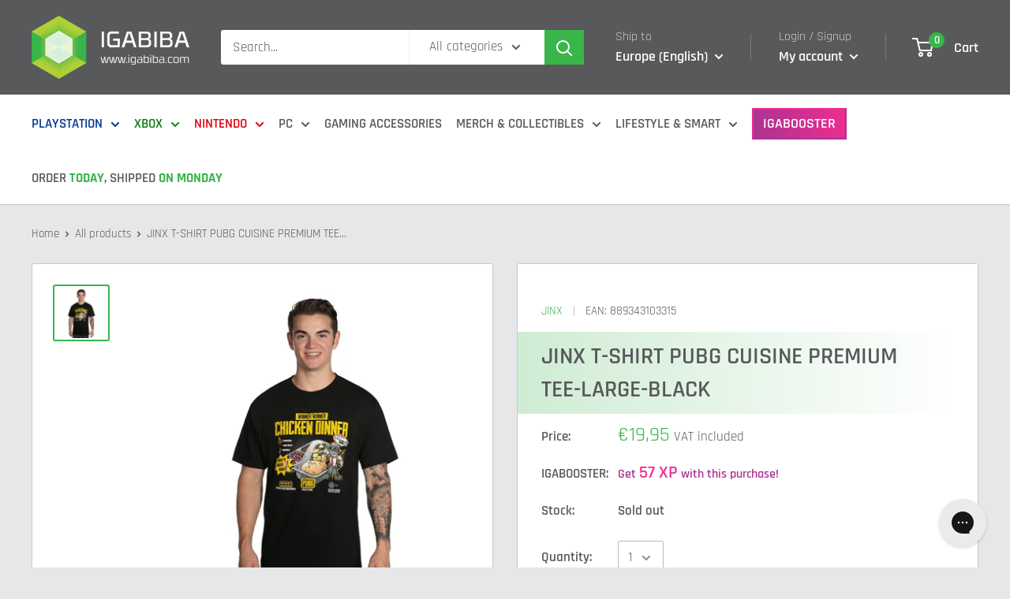

--- FILE ---
content_type: text/html; charset=utf-8
request_url: https://igabiba.com/apps/reviews/products?url=https:/igabiba.com/products/jinx-t-shirt-pubg-cuisine-premium-tee-large-black
body_size: 867
content:
 [ { "@context": "http://schema.org",  "@type": "Product",  "@id": "https://igabiba.com/products/jinx-t-shirt-pubg-cuisine-premium-tee-large-black#product_sp_schemaplus", "mainEntityOfPage": { "@type": "WebPage", "@id": "https://igabiba.com/products/jinx-t-shirt-pubg-cuisine-premium-tee-large-black#webpage_sp_schemaplus", "sdDatePublished": "2026-01-18T03:11+0100", "sdPublisher": { "@context": "http://schema.org", "@type": "Organization", "@id": "https://schemaplus.io", "name": "SchemaPlus App" } }, "additionalProperty": [    { "@type": "PropertyValue", "name" : "Tags", "value": [  "Manufacturer_Jinx",  "Product Category_Oblačila",  "Product Type_Merchandise",  "SOA_Feb21_Merch",  "Zbirka_Gaming junaki"  ] }   ,{"@type": "PropertyValue", "name" : "Title", "value": [  "Default Title"  ] }   ],     "brand": { "@type": "Brand", "name": "Jinx",  "url": "https://igabiba.com/collections/vendors?q=Jinx"  },  "category":"Merchandise", "color": "", "depth":"", "height":"", "itemCondition":"http://schema.org/NewCondition", "logo":"", "manufacturer":"", "material": "", "model":"",  "offers": { "@type": "Offer", "@id": "6136873386163",   "availability": "http://schema.org/OutOfStock",    "inventoryLevel": { "@type": "QuantitativeValue", "value": "0" },    "price" : 19.95, "priceSpecification": [ { "@type": "UnitPriceSpecification", "price": 19.95, "priceCurrency": "EUR" }  ],      "priceCurrency": "EUR", "description": "EUR-1995-€19,95-€19,95 EUR-19,95", "priceValidUntil": "2030-12-21",    "shippingDetails": [  { "@type": "OfferShippingDetails", "shippingRate": { "@type": "MonetaryAmount",    "currency": "EUR" }, "shippingDestination": { "@type": "DefinedRegion", "addressCountry": [  ] }, "deliveryTime": { "@type": "ShippingDeliveryTime", "handlingTime": { "@type": "QuantitativeValue", "minValue": "", "maxValue": "", "unitCode": "DAY" }, "transitTime": { "@type": "QuantitativeValue", "minValue": "", "maxValue": "", "unitCode": "DAY" } }  }  ],   "seller": { "@type": "Organization", "name": "igabiba", "@id": "https://igabiba.com#organization_sp_schemaplus" } },     "productID":"6136873386163",  "productionDate":"", "purchaseDate":"", "releaseDate":"",  "review": "",   "sku": "889343103315",   "gtin12": "889343103315", "mpn": "",  "weight": { "@type": "QuantitativeValue", "unitCode": "LBR", "value": "0.0" }, "width":"",    "description": "JINX T-SHIRT PUBG CUISINE PREMIUM TEE-LARGE-BLACK",  "image": [      "https:\/\/igabiba.com\/cdn\/shop\/products\/jinx-t-shirt-pubg-cuisine-premium-tee-large-black-889343103315-30452123402419.jpg?v=1640202462\u0026width=600"      ], "name": "JINX T-SHIRT PUBG CUISINE PREMIUM TEE-LARGE-BLACK", "url": "https://igabiba.com/products/jinx-t-shirt-pubg-cuisine-premium-tee-large-black" }      ,{ "@context": "http://schema.org", "@type": "BreadcrumbList", "name": "igabiba Breadcrumbs Schema by SchemaPlus", "itemListElement": [  { "@type": "ListItem", "position": 1, "item": { "@id": "https://igabiba.com/collections", "name": "Products" } }, { "@type": "ListItem", "position": 2, "item": { "@id": "https://igabiba.com/collections/jinx", "name": "Jinx" } },  { "@type": "ListItem", "position": 3, "item": { "@id": "https://igabiba.com/products/jinx-t-shirt-pubg-cuisine-premium-tee-large-black#breadcrumb_sp_schemaplus", "name": "JINX T-SHIRT PUBG CUISINE PREMIUM TEE-LARGE-BLACK" } } ] }  ]